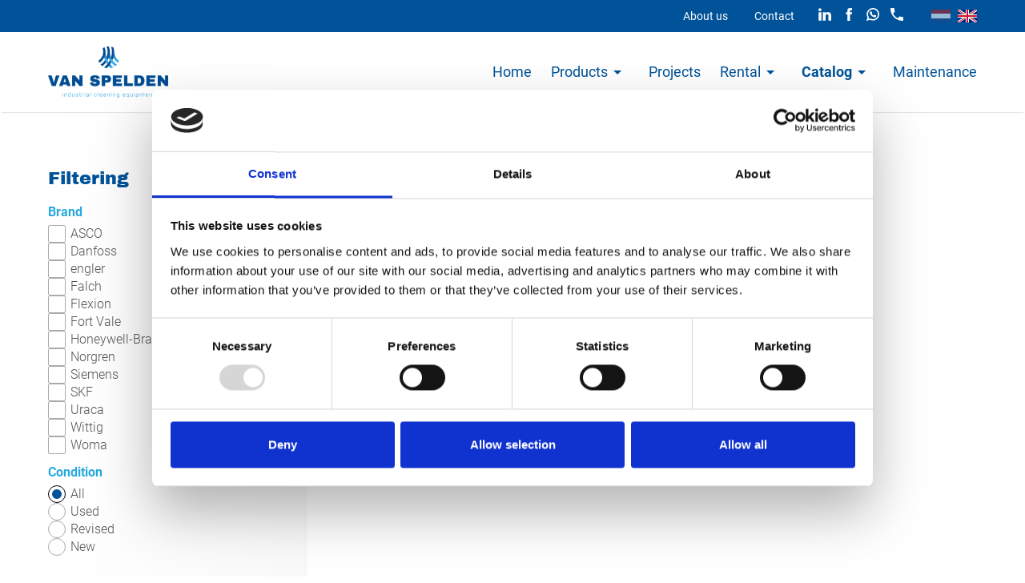

--- FILE ---
content_type: text/html
request_url: https://www.vanspelden.com/en/catalog/spareparts/page-31/
body_size: 16157
content:
<!DOCTYPE html>
<html lang="en" prefix="og: http://ogp.me/ns#">
	<head>
		<!--
        ###################################################################################
        
                   Technische realisatie | DailyCMS | https://www.dailycms.com
        
        ###################################################################################
-->
		<meta charset="utf-8">
		<link href="https://cdn.dailycms.com" rel="preconnect">
		<title>Spareparts | Catalog | Van Spelden</title>
		<link rel="preload" as="style" href="https://cdn.dailycms.com/css/reset-1.3.css" integrity="sha384-W7F1X8tCsjPJT+fVMlaKSZ3GzYt5kP6Fy6Msmmd/znA1Fb/8O0GImEQxDtTuUXTm" crossorigin="anonymous">
		<link rel="preload" as="style" href="https://www.vanspelden.com/css/bd66400007f6430a-fonts.css" integrity="sha384-TWnKZYfhZyLmqR7deDiSOOc/8ugf8NJ1uZHDdamUXzR3hJLQxbFr/1jy7gew2Aki" crossorigin="anonymous">
		<link rel="preload" as="style" href="https://www.vanspelden.com/css/a5c9390be4dfec50-index.css" integrity="sha384-YVY1XEIAjcdiry20qoL43i1Ld1W8fXsUmrcD6a7JsHg+ulkws0+lPgIQpIiNpiiN" crossorigin="anonymous">
		<link rel="preload" as="style" href="https://www.vanspelden.com/css/11a3847a8a2e1590-content-1.4.css" integrity="sha384-AqfIMFDENA8xyZ46BjB+IXvzmyw1kUPdiIASo/8u89QAfZcoZjvunLCCl8kuaMNK" crossorigin="anonymous">
		<link rel="preload" as="style" href="https://www.vanspelden.com/css/878e946c1e372cbb-animate.css" integrity="sha384-nIitQDx6WovzRq1o1+T7mk/zPz00YhnXlT5GIHDPCRQsKqOvBu4BqaO0rK6xU8GT" crossorigin="anonymous">
		<link rel="preload" as="style" href="https://www.vanspelden.com/css/bdb14a5c570bbafa-partnavigation-hvbvr-1.css" integrity="sha384-0fDljhz8GKB/MkinY+o50hYQ+x1AKV+DhLJiob+xVkrbQYw26Pj6lpcq3p1T2Ini" crossorigin="anonymous">
		<link rel="preload" as="style" href="https://cdn.dailycms.com/css/controlcheckboxradio-4.3.css" integrity="sha384-tY5sQRPaQuBpMarvjcWXrnhLfT/YyaB3tAJJK2ZHKr++LkFgsUBRShOC62rYMPIU" crossorigin="anonymous">
		<link rel="preload" as="style" href="https://www.vanspelden.com/css/4841be25f8315bcf-partpagination-1.6.css" integrity="sha384-wRXWEeLA6maXge3gdqtU2/CNGIV+7HQ3B9Fho96tLJy8kdW/khHiT9oRvyMmQ6Z7" crossorigin="anonymous">
		<link rel="preload" as="style" href="https://cdn.dailycms.com/css/partaccordionmenu-5.css" integrity="sha384-6OMMjBVvQb4bQuD6VNR/UzwtnwX1ec5fOIw7qCV69Gg7wZA4DgJfZNXSUmMWfFDN" crossorigin="anonymous">
		<link rel="preload" as="style" href="https://www.vanspelden.com/css/fb8b1afee9bb4dc9-theme.css" integrity="sha384-vGRtnGZwrL1fnNV/ZMYHC1yqSwCVR6ax5SfAAba5YPU3fbiFSKnz5d00/pFCoxG0" crossorigin="anonymous">
		<link rel="preload" as="style" href="https://www.vanspelden.com/css/71a4b698619547ca-override.css" integrity="sha384-NxJJBx/uXqb9uA6SknJmtwTtrpJd1+m5LIKb54cr2vwrAezWSzgI3uirbPhCg/6t" crossorigin="anonymous">
		<link rel="preload" as="style" href="https://www.vanspelden.com/css/bda6b879bbab701d-responsive.css" integrity="sha384-j/Ds3BIlstG/RYhR2EgnVHgus5WdEQ3U4KnWM/QhJLl9ZCR2oQPMsXvKOq/njMLO" crossorigin="anonymous">
		<link rel="preload" as="script" href="https://cdn.dailycms.com/js/dompurify-3.2.7.js" integrity="sha384-qJNkHwhlYywDHfyoEe1np+1lYvX/8x+3gHCKFhSSBMQyCFlvFnn+zXmaebXl21rV" crossorigin="anonymous" nonce="w896oGOBaplhp5bFFnJmPHjhpaL3onAh">
		<link rel="preload" as="script" href="https://cdn.dailycms.com/js/uri-1.19.11.js" integrity="sha384-ru/shdpWzuoRNDd9lnKj/LKJb34Z/Ju451fIs2GeGkM//LMSJnX+hEzZrvHZzg1K" crossorigin="anonymous" nonce="w896oGOBaplhp5bFFnJmPHjhpaL3onAh">
		<link rel="preload" as="script" href="https://cdn.dailycms.com/js/framework-3.0.1.js" integrity="sha384-agx6RuPSwNwZh4dVBA2OgDrwUsGnHyrdmRgw2dCcXAjFbw2KtWMuHQpCs77cHLS4" crossorigin="anonymous" nonce="w896oGOBaplhp5bFFnJmPHjhpaL3onAh">
		<link rel="preload" as="script" href="https://cdn.dailycms.com/js/jquery-3.7.2.js" integrity="sha384-X3D5tPgQ9jkPbKpNkQ9JjMdvbNU4xTtLXmPnyefmG7rRPp8DiOpLMrZ0A1jCQ/zb" crossorigin="anonymous" nonce="w896oGOBaplhp5bFFnJmPHjhpaL3onAh">
		<link rel="preload" as="script" href="https://cdn.dailycms.com/js/partajax-3.17.js" integrity="sha384-7EySy+mhqqPKeMoh+tssdqr9g7xFZQKIP96AlFo0zRZXwBKu642Aiff6svCGJuKI" crossorigin="anonymous" nonce="w896oGOBaplhp5bFFnJmPHjhpaL3onAh">
		<link rel="preload" as="script" href="https://www.vanspelden.com/js/b8dc4203fc19f230-jquerystickyscroll-1.js" integrity="sha384-u1sFvmvInDTH1CtdRFJMXha5Dh+aHW88dhRte0a3hHJTCPovf31NRnFVUwU33r5O" crossorigin="anonymous" nonce="w896oGOBaplhp5bFFnJmPHjhpaL3onAh">
		<link rel="preload" as="script" href="https://cdn.dailycms.com/js/jquerymenu-1.7.10.js" integrity="sha384-DGIOI+GVRIkjntxv0ie2E015EaDOgLeVs+lqafnofqmeAxhhjH/wJI9jb/th+ePZ" crossorigin="anonymous" nonce="w896oGOBaplhp5bFFnJmPHjhpaL3onAh">
		<link rel="preload" as="script" href="https://cdn.dailycms.com/js/partaccordionmenu-5.js" integrity="sha384-1TIEC/OX3GJfTzeie8FEPaSEItUXW6fP6wD7CzzObju74RvQo7lMMsFeu0Wmg+gz" crossorigin="anonymous" nonce="w896oGOBaplhp5bFFnJmPHjhpaL3onAh">
		<script id="cookiebot" src="https://consent.cookiebot.com/uc.js" nonce="w896oGOBaplhp5bFFnJmPHjhpaL3onAh" data-cbid="f11f79b0-f753-46dd-8371-60dacab82245" data-blockingmode="auto"></script>
		<meta name="description" content="Van Spelden was originally a repair oriented company of cleaning equipment such as vacuum and high pressure cleaning systems, and has quickly expanded to includ...">
		<link rel="alternate" hreflang="en" href="https://www.vanspelden.com/en/catalog/spareparts/">
		<link rel="canonical" href="https://www.vanspelden.com/en/catalog/spareparts/page-31/">
		<meta name="viewport" content="width=device-width, initial-scale=1.0">
		<meta property="og:type" content="website">
		<meta property="og:site_name" content="Van Spelden">
		<meta property="og:title" content="Spareparts | Catalog | Van Spelden">
		<meta property="og:description" content="Van Spelden was originally a repair oriented company of cleaning equipment such as vacuum and high pressure cleaning systems, and has quickly expanded to includ...">
		<meta property="og:url" Content="https://www.vanspelden.com/en/catalog/spareparts/page-31/">
		<meta property="og:locale" content="en_GB">
		<meta property="og:image" Content="https://www.vanspelden.com/image/4222-462/630x630/2D40B9kI3cD4XSLMYtPL7HTD4E!smn7rwCx0_r5cjgM-fav.png">
		<meta property="og:image:alt" content="fav">
		<meta property="og:image:width" content="630">
		<meta property="og:image:height" content="630">
		<link rel="icon" sizes="any" href="/favicon.ico">
		<link rel="apple-touch-icon" href="/image/4219-82/180x180/HZjaT7IK62aTG01xMAB7pFN3N5giCwBU1bZRyrLKCEw-fav.png">
		<link rel="icon" type="image/png" sizes="192x192" href="/image/4219-82/192x192/HZjaT7IK62bQpa2mIS8WuSXN9b0QASYEx851TK248ho-fav.png">
		<meta name="msapplication-TileColor" content="#FFFFFF">
		<meta name="msapplication-TileImage" content="/image/4219-82/144x144/HZjaT7IK62bsUAKfMzriwvdWRYefnPEOASCPb8Ze4Q0-fav.png">
		<script type="application/ld+json" nonce="w896oGOBaplhp5bFFnJmPHjhpaL3onAh">[{"@context":"http://schema.org/","@type":"Organization","@id":"https://www.vanspelden.com#Organization","name":"Van Spelden","url":"https://www.vanspelden.com","description":"Van Spelden was originally a repair oriented company of cleaning equipment such as vacuum and high pressure cleaning systems, and has quickly expanded to includ...","logo":"https://www.vanspelden.com/image/4219-82/600x600/HZjaT7IK62bG6mO5eBrP15Z!tHgu1_Xkk1DLRiU2SGM-fav.png","image":"https://www.vanspelden.com/image/4219-82/600x600/HZjaT7IK62bG6mO5eBrP15Z!tHgu1_Xkk1DLRiU2SGM-fav.png","telephone":"+31183509999","email":"info@vanspelden.com","address":{"@type":"PostalAddress","streetAddress":"Ferrandstraat 14","addressLocality":"Werkendam","postalCode":"4251 LL","addressCountry":"NL"},"sameAs":["https://www.facebook.com/721126294900976"],"geo":{"@type":"GeoCoordinates","latitude":51.8013965,"longitude":4.8878665}},{"@context":"http://schema.org/","@type":"Website","url":"https://www.vanspelden.com","name":"Van Spelden","potentialAction":null},{"@context":"http://schema.org/","@type":"BreadcrumbList","itemListElement":[{"@type":"ListItem","position":1,"item":{"@id":"https://www.vanspelden.com/en/catalog/#BreadcrumbList","name":"Catalog"}},{"@type":"ListItem","position":2,"item":{"@id":"https://www.vanspelden.com/en/catalog/spareparts/#BreadcrumbList","name":"Spareparts"}}]}]</script>
		<link href="https://cdn.dailycms.com/css/reset-1.3.css" rel="stylesheet" integrity="sha384-W7F1X8tCsjPJT+fVMlaKSZ3GzYt5kP6Fy6Msmmd/znA1Fb/8O0GImEQxDtTuUXTm" crossorigin="anonymous">
		<link href="https://www.vanspelden.com/css/bd66400007f6430a-fonts.css" rel="stylesheet" integrity="sha384-TWnKZYfhZyLmqR7deDiSOOc/8ugf8NJ1uZHDdamUXzR3hJLQxbFr/1jy7gew2Aki" crossorigin="anonymous">
		<link href="https://www.vanspelden.com/css/a5c9390be4dfec50-index.css" rel="stylesheet" integrity="sha384-YVY1XEIAjcdiry20qoL43i1Ld1W8fXsUmrcD6a7JsHg+ulkws0+lPgIQpIiNpiiN" crossorigin="anonymous">
		<link href="https://www.vanspelden.com/css/11a3847a8a2e1590-content-1.4.css" rel="stylesheet" integrity="sha384-AqfIMFDENA8xyZ46BjB+IXvzmyw1kUPdiIASo/8u89QAfZcoZjvunLCCl8kuaMNK" crossorigin="anonymous">
		<link href="https://www.vanspelden.com/css/878e946c1e372cbb-animate.css" rel="stylesheet" integrity="sha384-nIitQDx6WovzRq1o1+T7mk/zPz00YhnXlT5GIHDPCRQsKqOvBu4BqaO0rK6xU8GT" crossorigin="anonymous">
		<link href="https://www.vanspelden.com/css/bdb14a5c570bbafa-partnavigation-hvbvr-1.css" rel="stylesheet" integrity="sha384-0fDljhz8GKB/MkinY+o50hYQ+x1AKV+DhLJiob+xVkrbQYw26Pj6lpcq3p1T2Ini" crossorigin="anonymous">
		<link href="https://cdn.dailycms.com/css/controlcheckboxradio-4.3.css" rel="stylesheet" integrity="sha384-tY5sQRPaQuBpMarvjcWXrnhLfT/YyaB3tAJJK2ZHKr++LkFgsUBRShOC62rYMPIU" crossorigin="anonymous">
		<link href="https://www.vanspelden.com/css/4841be25f8315bcf-partpagination-1.6.css" rel="stylesheet" integrity="sha384-wRXWEeLA6maXge3gdqtU2/CNGIV+7HQ3B9Fho96tLJy8kdW/khHiT9oRvyMmQ6Z7" crossorigin="anonymous">
		<link href="https://cdn.dailycms.com/css/partaccordionmenu-5.css" rel="stylesheet" integrity="sha384-6OMMjBVvQb4bQuD6VNR/UzwtnwX1ec5fOIw7qCV69Gg7wZA4DgJfZNXSUmMWfFDN" crossorigin="anonymous">
		<link href="https://www.vanspelden.com/css/fb8b1afee9bb4dc9-theme.css" rel="stylesheet" integrity="sha384-vGRtnGZwrL1fnNV/ZMYHC1yqSwCVR6ax5SfAAba5YPU3fbiFSKnz5d00/pFCoxG0" crossorigin="anonymous">
		<link href="https://www.vanspelden.com/css/71a4b698619547ca-override.css" rel="stylesheet" integrity="sha384-NxJJBx/uXqb9uA6SknJmtwTtrpJd1+m5LIKb54cr2vwrAezWSzgI3uirbPhCg/6t" crossorigin="anonymous">
		<link href="https://www.vanspelden.com/css/bda6b879bbab701d-responsive.css" rel="stylesheet" integrity="sha384-j/Ds3BIlstG/RYhR2EgnVHgus5WdEQ3U4KnWM/QhJLl9ZCR2oQPMsXvKOq/njMLO" crossorigin="anonymous">
		<script nonce="w896oGOBaplhp5bFFnJmPHjhpaL3onAh">window.dataLayer = window.dataLayer || [];function gtag(){dataLayer.push(arguments);}if(typeof gtag === "function"){gtag("consent", "default",{ "ad_storage": "denied","ad_user_data": "denied","ad_personalization": "denied","analytics_storage": "denied"});}</script>
		<script src="https://www.googletagmanager.com/gtag/js?id=G-VF4PNMXQMD" nonce="w896oGOBaplhp5bFFnJmPHjhpaL3onAh" async="true"></script>
		<script nonce="w896oGOBaplhp5bFFnJmPHjhpaL3onAh">window.dataLayer = window.dataLayer || [];function gtag(){dataLayer.push(arguments);}if(typeof gtag === "function"){gtag("js", new Date());gtag("config", "G-VF4PNMXQMD");}(function(w,d,s,l,i){w[l]=w[l]||[];w[l].push({'gtm.start':new Date().getTime(),event:'gtm.js'});var f=d.getElementsByTagName(s)[0],j=d.createElement(s),dl=l!='dataLayer'?'&l='+l:'';j.async=true;j.src='https://www.googletagmanager.com/gtm.js?id='+i+dl;f.parentNode.insertBefore(j, f);})(window, document,'script','dataLayer','GTM-KJ79XTS');</script>
	</head>
	<body>
		<noscript>
			<iframe credentialless src="https://www.googletagmanager.com/ns.html?id=GTM-KJ79XTS" height="0" width="0" style="display:none;visibility:hidden"></iframe>
		</noscript>
		<div id="topBar" class="stickyScroll">
			<div id="topHeader">
				<div id="topHeaderContainer">
					<div class="languageContainer">
						<a class="languageItem" href="/nl/" title="Dutch">
							<img src="/images/style/flag-nl.png" alt="Dutch">
						</a>
						<a class="languageItem selected" href="/en/" title="English">
							<img src="/images/style/flag-en.png" alt="English">
						</a>
					</div>
					<div class="socialContainer">
						<a class="socialButton" href="https://www.linkedin.com/company/2350597/" target="_blank" rel="noopener">
							<svg class="partSvg linkedIn" viewBox="0 0 314 300">
								<path d="M314 183.9V300h-67.3V191.7c0-27.2-9.7-45.8-34.1-45.8-18.6 0-29.6 12.5-34.5 24.6-1.8 4.3-2.3 10.4-2.3 16.4V300h-67.3s.9-183.4 0-202.4h67.3v28.7l-.4.7h.4v-.7c9-13.8 24.9-33.4 60.7-33.4 44.3-.1 77.5 28.9 77.5 91zM38.1 0C15.1 0 0 15.1 0 35c0 19.4 14.6 35 37.2 35h.4c23.5 0 38.1-15.5 38.1-35-.4-20-14.6-35-37.6-35zM4 300h67.3V97.5H4V300z"></path>
							</svg>
						</a>
						<a class="socialButton" href="https://www.facebook.com/721126294900976" target="_blank" rel="noopener">
							<svg class="partSvg facebook" viewBox="0 0 10 20">
								<path d="M6.82 6.553V4.83c0-.259.013-.46.037-.6.024-.142.079-.282.164-.42a.67.67 0 0 1 .413-.285c.19-.052.443-.079.758-.079h1.723V0H7.161C5.567 0 4.42.378 3.726 1.135c-.696.756-1.044 1.87-1.044 3.343v2.075H.62V10h2.063v10h4.139V10h2.754l.365-3.447H6.82z"></path>
							</svg>
						</a>
						<a class="socialButton mobileIcon" href="https://api.whatsapp.com/send?phone=31183509999" target="_blank" rel="noopener">
							<svg viewBox="0 0 308 308">
								<path d="M227.904 176.98c-.6-.287-23.054-11.344-27.044-12.78-1.63-.585-3.374-1.156-5.23-1.156-3.032 0-5.58 1.51-7.563 4.48-2.243 3.333-9.033 11.27-11.13 13.64-.275.314-.65.688-.873.688-.2 0-3.676-1.43-4.728-1.888-24.087-10.463-42.37-35.624-44.877-39.867-.36-.61-.374-.887-.377-.887.088-.323.898-1.135 1.316-1.554 1.222-1.21 2.547-2.805 3.83-4.348.606-.73 1.214-1.463 1.81-2.153 1.86-2.164 2.69-3.844 3.65-5.79l.502-1.01c2.344-4.658.342-8.588-.305-9.857-.53-1.062-10.012-23.944-11.02-26.348-2.424-5.8-5.627-8.502-10.078-8.502-.414 0 0 0-1.733.073-2.11.09-13.594 1.602-18.672 4.803C90 87.918 80.89 98.74 80.89 117.773c0 17.128 10.87 33.3 15.537 39.452.116.155.33.47.638.922 17.873 26.102 40.154 45.446 62.74 54.47 21.746 8.685 32.043 9.69 37.897 9.69 2.46 0 4.43-.194 6.167-.365l1.1-.105c7.513-.666 24.02-9.22 27.776-19.655 2.958-8.22 3.738-17.2 1.77-20.458-1.348-2.216-3.67-3.33-6.612-4.743z"></path>
								<path d="M156.734 0C73.318 0 5.454 67.354 5.454 150.143c0 26.777 7.166 52.988 20.74 75.928L.213 302.717c-.484 1.43-.124 3.01.933 4.085.763.78 1.798 1.2 2.855 1.2.405 0 .813-.06 1.21-.188l79.92-25.396C107 294.1 131.72 300.27 156.736 300.27 240.143 300.27 308 232.922 308 150.142 308 67.353 240.143 0 156.734 0zm0 268.994c-23.54 0-46.338-6.797-65.936-19.657-.66-.433-1.424-.655-2.194-.655-.407 0-.815.062-1.212.188l-40.035 12.726 12.924-38.13c.42-1.233.21-2.594-.56-3.646-14.924-20.392-22.813-44.485-22.813-69.677 0-65.543 53.754-118.867 119.826-118.867 66.064 0 119.812 53.324 119.812 118.867 0 65.535-53.746 118.85-119.81 118.85z"></path>
							</svg>
						</a>
						<a class="socialButton mobileIcon" href="tel:+31183509999">
							<svg class="partSvg phone" viewBox="0 0 18 18">
								<path d="M3.62 7.79c1.44 2.83 3.76 5.14 6.59 6.59l2.2-2.2c.27-.27.67-.36 1.02-.24 1.12.37 2.33.57 3.57.57.55 0 1 .45 1 1V17c0 .55-.45 1-1 1C7.61 18 0 10.39 0 1c0-.55.45-1 1-1h3.5c.55 0 1 .45 1 1 0 1.25.2 2.45.57 3.57.11.35.03.74-.25 1.02l-2.2 2.2z"></path>
							</svg>
						</a>
					</div>
					<ul class="partNavigation partNavigation1 partNavigation-hvbvr">
						<li>
							<a href="/en/about-us/">About us</a>
						</li>
						<li>
							<a href="/en/contact/">Contact</a>
						</li>
					</ul>
				</div>
			</div>
			<nav class="basicContainer">
				<a id="logo" href="/en/" title="Home"></a>
				<span class="mobileMenuButton mobileMenuOpen">Menu</span>
				<ul class="partNavigation partNavigation1 partNavigation-hvbvr">
					<li>
						<a href="/en/">Home</a>
					</li>
					<li>
						<a class="sf-with-ul" href="/en/products/">Products</a>
						<ul>
							<li>
								<a href="/en/products/tank-trailers/">Tank trailers</a>
							</li>
							<li>
								<a href="/en/products/vacuum-installations/">Vacuum installations</a>
							</li>
							<li>
								<a class="sf-with-ul" href="/en/products/high-pressure-equipment/">High pressure equipment</a>
								<ul>
									<li>
										<a href="/en/products/high-pressure-equipment/falch/">Falch</a>
									</li>
								</ul>
							</li>
							<li>
								<a class="sf-with-ul" href="/en/products/pump-sets/">Pump sets</a>
								<ul>
									<li>
										<a href="/en/products/pump-sets/rotary-tanker-pump/">Rotary Tanker Pump</a>
									</li>
									<li>
										<a href="/en/products/pump-sets/samson-pumps/">Samson Pumps</a>
									</li>
								</ul>
							</li>
						</ul>
					</li>
					<li>
						<a href="/en/projects/">Projects</a>
					</li>
					<li>
						<a class="sf-with-ul" href="/en/rental/">Rental</a>
						<ul>
							<li>
								<a href="/en/rental/water-jetting-up-to-500-bar-(hot-water)/">Water jetting up to 500 bar (hot water)</a>
							</li>
							<li>
								<a href="/en/rental/water-jetting-up-to-1000-bar/">Water jetting up to 1000 bar</a>
							</li>
							<li>
								<a href="/en/rental/water-jetting-up-to-2500-bar/">Water jetting up to 2500 bar</a>
							</li>
							<li>
								<a href="/en/rental/accessories/">Accessories</a>
							</li>
						</ul>
					</li>
					<li class="selected">
						<a class="sf-with-ul" href="/en/catalog/">Catalog</a>
						<ul>
							<li>
								<a href="/en/catalog/valves/">Valves</a>
							</li>
							<li class="selected">
								<a href="/en/catalog/spareparts/">Spareparts</a>
							</li>
							<li>
								<a href="/en/catalog/accessories/">Accessories</a>
							</li>
							<li>
								<a href="/en/catalog/for-rent/">For rent</a>
							</li>
							<li>
								<a href="/en/catalog/revised-pumps/">Revised pumps</a>
							</li>
							<li>
								<a href="/en/catalog/used-machines/">Used machines</a>
							</li>
						</ul>
					</li>
					<li>
						<a href="/en/maintenance/">Maintenance</a>
					</li>
				</ul>
			</nav>
		</div>
		<div class="stickyScrollGhost"></div>
		<div class="whiteContainer sideMenuContainer">
			<div class="basicContainer">
				<div id="sideMenuContainer">
					<div id="sideMenuLeft" class="catalogus ajaxProductFilters">
						<h2 class="h2">Filtering</h2>
						<span class="filterMobile">Filtering</span>
						<div class="filterListContainer">
							<div class="filterItem">
								<span class="filterHeading">Brand</span>
								<div id="partControlCheckBoxList35652126" class="controlCheckBoxRadio controlCheckBoxRadio4 partControlCheckBoxList partControlCheckBoxList4 multipleControlsConnected vertical">
									<div class="checkBoxRadioItem">
										<input id="checkBox29383233" class="checkBoxASCO" type="checkbox" name="controlCheckboxList35652126">
										<label for="checkBox29383233" data-href="+/merk-asco+/" data-href-invert="+/merk-asco-/">
											<span class="inputReplacer">
												<svg viewBox="0 0 15.488 11.225">
													<path d="M5.288 8.775 13.763.3c.2-.2.438-.3.713-.3.274 0 .512.1.712.3.2.2.3.438.3.712 0 .276-.1.513-.3.713l-9.2 9.2c-.2.2-.433.3-.7.3a.96.96 0 0 1-.7-.3l-4.3-4.3a.93.93 0 0 1-.287-.713A1.02 1.02 0 0 1 .313 5.2c.2-.2.437-.3.713-.3.274 0 .512.1.712.3l3.55 3.575Z"></path>
												</svg>
											</span>
											<span class="inputLabel">
												ASCO
											</span>
										</label>
									</div>
									<div class="checkBoxRadioItem">
										<input id="checkBox52722505" class="checkBoxDanfoss" type="checkbox" name="controlCheckboxList35652126">
										<label for="checkBox52722505" data-href="+/merk-danfoss+/" data-href-invert="+/merk-danfoss-/">
											<span class="inputReplacer">
												<svg viewBox="0 0 15.488 11.225">
													<path d="M5.288 8.775 13.763.3c.2-.2.438-.3.713-.3.274 0 .512.1.712.3.2.2.3.438.3.712 0 .276-.1.513-.3.713l-9.2 9.2c-.2.2-.433.3-.7.3a.96.96 0 0 1-.7-.3l-4.3-4.3a.93.93 0 0 1-.287-.713A1.02 1.02 0 0 1 .313 5.2c.2-.2.437-.3.713-.3.274 0 .512.1.712.3l3.55 3.575Z"></path>
												</svg>
											</span>
											<span class="inputLabel">
												Danfoss
											</span>
										</label>
									</div>
									<div class="checkBoxRadioItem">
										<input id="checkBox60637261" class="checkBoxengler" type="checkbox" name="controlCheckboxList35652126">
										<label for="checkBox60637261" data-href="+/merk-engler+/" data-href-invert="+/merk-engler-/">
											<span class="inputReplacer">
												<svg viewBox="0 0 15.488 11.225">
													<path d="M5.288 8.775 13.763.3c.2-.2.438-.3.713-.3.274 0 .512.1.712.3.2.2.3.438.3.712 0 .276-.1.513-.3.713l-9.2 9.2c-.2.2-.433.3-.7.3a.96.96 0 0 1-.7-.3l-4.3-4.3a.93.93 0 0 1-.287-.713A1.02 1.02 0 0 1 .313 5.2c.2-.2.437-.3.713-.3.274 0 .512.1.712.3l3.55 3.575Z"></path>
												</svg>
											</span>
											<span class="inputLabel">
												engler
											</span>
										</label>
									</div>
									<div class="checkBoxRadioItem">
										<input id="checkBox34641599" class="checkBoxFalch" type="checkbox" name="controlCheckboxList35652126">
										<label for="checkBox34641599" data-href="+/merk-falch+/" data-href-invert="+/merk-falch-/">
											<span class="inputReplacer">
												<svg viewBox="0 0 15.488 11.225">
													<path d="M5.288 8.775 13.763.3c.2-.2.438-.3.713-.3.274 0 .512.1.712.3.2.2.3.438.3.712 0 .276-.1.513-.3.713l-9.2 9.2c-.2.2-.433.3-.7.3a.96.96 0 0 1-.7-.3l-4.3-4.3a.93.93 0 0 1-.287-.713A1.02 1.02 0 0 1 .313 5.2c.2-.2.437-.3.713-.3.274 0 .512.1.712.3l3.55 3.575Z"></path>
												</svg>
											</span>
											<span class="inputLabel">
												Falch
											</span>
										</label>
									</div>
									<div class="checkBoxRadioItem">
										<input id="checkBox7852920" class="checkBoxFlexion" type="checkbox" name="controlCheckboxList35652126">
										<label for="checkBox7852920" data-href="+/merk-flexion+/" data-href-invert="+/merk-flexion-/">
											<span class="inputReplacer">
												<svg viewBox="0 0 15.488 11.225">
													<path d="M5.288 8.775 13.763.3c.2-.2.438-.3.713-.3.274 0 .512.1.712.3.2.2.3.438.3.712 0 .276-.1.513-.3.713l-9.2 9.2c-.2.2-.433.3-.7.3a.96.96 0 0 1-.7-.3l-4.3-4.3a.93.93 0 0 1-.287-.713A1.02 1.02 0 0 1 .313 5.2c.2-.2.437-.3.713-.3.274 0 .512.1.712.3l3.55 3.575Z"></path>
												</svg>
											</span>
											<span class="inputLabel">
												Flexion
											</span>
										</label>
									</div>
									<div class="checkBoxRadioItem">
										<input id="checkBox23489906" class="checkBoxFortVale" type="checkbox" name="controlCheckboxList35652126">
										<label for="checkBox23489906" data-href="+/merk-fort-vale+/" data-href-invert="+/merk-fort-vale-/">
											<span class="inputReplacer">
												<svg viewBox="0 0 15.488 11.225">
													<path d="M5.288 8.775 13.763.3c.2-.2.438-.3.713-.3.274 0 .512.1.712.3.2.2.3.438.3.712 0 .276-.1.513-.3.713l-9.2 9.2c-.2.2-.433.3-.7.3a.96.96 0 0 1-.7-.3l-4.3-4.3a.93.93 0 0 1-.287-.713A1.02 1.02 0 0 1 .313 5.2c.2-.2.437-.3.713-.3.274 0 .512.1.712.3l3.55 3.575Z"></path>
												</svg>
											</span>
											<span class="inputLabel">
												Fort Vale
											</span>
										</label>
									</div>
									<div class="checkBoxRadioItem">
										<input id="checkBox50845736" class="checkBoxHoneywell-Braukmann" type="checkbox" name="controlCheckboxList35652126">
										<label for="checkBox50845736" data-href="+/merk-honeywell-braukmann+/" data-href-invert="+/merk-honeywell-braukmann-/">
											<span class="inputReplacer">
												<svg viewBox="0 0 15.488 11.225">
													<path d="M5.288 8.775 13.763.3c.2-.2.438-.3.713-.3.274 0 .512.1.712.3.2.2.3.438.3.712 0 .276-.1.513-.3.713l-9.2 9.2c-.2.2-.433.3-.7.3a.96.96 0 0 1-.7-.3l-4.3-4.3a.93.93 0 0 1-.287-.713A1.02 1.02 0 0 1 .313 5.2c.2-.2.437-.3.713-.3.274 0 .512.1.712.3l3.55 3.575Z"></path>
												</svg>
											</span>
											<span class="inputLabel">
												Honeywell-Braukmann
											</span>
										</label>
									</div>
									<div class="checkBoxRadioItem">
										<input id="checkBox62629102" class="checkBoxNorgren" type="checkbox" name="controlCheckboxList35652126">
										<label for="checkBox62629102" data-href="+/merk-norgren+/" data-href-invert="+/merk-norgren-/">
											<span class="inputReplacer">
												<svg viewBox="0 0 15.488 11.225">
													<path d="M5.288 8.775 13.763.3c.2-.2.438-.3.713-.3.274 0 .512.1.712.3.2.2.3.438.3.712 0 .276-.1.513-.3.713l-9.2 9.2c-.2.2-.433.3-.7.3a.96.96 0 0 1-.7-.3l-4.3-4.3a.93.93 0 0 1-.287-.713A1.02 1.02 0 0 1 .313 5.2c.2-.2.437-.3.713-.3.274 0 .512.1.712.3l3.55 3.575Z"></path>
												</svg>
											</span>
											<span class="inputLabel">
												Norgren
											</span>
										</label>
									</div>
									<div class="checkBoxRadioItem">
										<input id="checkBox65445234" class="checkBoxSiemens" type="checkbox" name="controlCheckboxList35652126">
										<label for="checkBox65445234" data-href="+/merk-siemens+/" data-href-invert="+/merk-siemens-/">
											<span class="inputReplacer">
												<svg viewBox="0 0 15.488 11.225">
													<path d="M5.288 8.775 13.763.3c.2-.2.438-.3.713-.3.274 0 .512.1.712.3.2.2.3.438.3.712 0 .276-.1.513-.3.713l-9.2 9.2c-.2.2-.433.3-.7.3a.96.96 0 0 1-.7-.3l-4.3-4.3a.93.93 0 0 1-.287-.713A1.02 1.02 0 0 1 .313 5.2c.2-.2.437-.3.713-.3.274 0 .512.1.712.3l3.55 3.575Z"></path>
												</svg>
											</span>
											<span class="inputLabel">
												Siemens
											</span>
										</label>
									</div>
									<div class="checkBoxRadioItem">
										<input id="checkBox62736562" class="checkBoxSKF" type="checkbox" name="controlCheckboxList35652126">
										<label for="checkBox62736562" data-href="+/merk-skf+/" data-href-invert="+/merk-skf-/">
											<span class="inputReplacer">
												<svg viewBox="0 0 15.488 11.225">
													<path d="M5.288 8.775 13.763.3c.2-.2.438-.3.713-.3.274 0 .512.1.712.3.2.2.3.438.3.712 0 .276-.1.513-.3.713l-9.2 9.2c-.2.2-.433.3-.7.3a.96.96 0 0 1-.7-.3l-4.3-4.3a.93.93 0 0 1-.287-.713A1.02 1.02 0 0 1 .313 5.2c.2-.2.437-.3.713-.3.274 0 .512.1.712.3l3.55 3.575Z"></path>
												</svg>
											</span>
											<span class="inputLabel">
												SKF
											</span>
										</label>
									</div>
									<div class="checkBoxRadioItem">
										<input id="checkBox28962461" class="checkBoxUraca" type="checkbox" name="controlCheckboxList35652126">
										<label for="checkBox28962461" data-href="+/merk-uraca+/" data-href-invert="+/merk-uraca-/">
											<span class="inputReplacer">
												<svg viewBox="0 0 15.488 11.225">
													<path d="M5.288 8.775 13.763.3c.2-.2.438-.3.713-.3.274 0 .512.1.712.3.2.2.3.438.3.712 0 .276-.1.513-.3.713l-9.2 9.2c-.2.2-.433.3-.7.3a.96.96 0 0 1-.7-.3l-4.3-4.3a.93.93 0 0 1-.287-.713A1.02 1.02 0 0 1 .313 5.2c.2-.2.437-.3.713-.3.274 0 .512.1.712.3l3.55 3.575Z"></path>
												</svg>
											</span>
											<span class="inputLabel">
												Uraca
											</span>
										</label>
									</div>
									<div class="checkBoxRadioItem">
										<input id="checkBox67020204" class="checkBoxWittig" type="checkbox" name="controlCheckboxList35652126">
										<label for="checkBox67020204" data-href="+/merk-wittig+/" data-href-invert="+/merk-wittig-/">
											<span class="inputReplacer">
												<svg viewBox="0 0 15.488 11.225">
													<path d="M5.288 8.775 13.763.3c.2-.2.438-.3.713-.3.274 0 .512.1.712.3.2.2.3.438.3.712 0 .276-.1.513-.3.713l-9.2 9.2c-.2.2-.433.3-.7.3a.96.96 0 0 1-.7-.3l-4.3-4.3a.93.93 0 0 1-.287-.713A1.02 1.02 0 0 1 .313 5.2c.2-.2.437-.3.713-.3.274 0 .512.1.712.3l3.55 3.575Z"></path>
												</svg>
											</span>
											<span class="inputLabel">
												Wittig
											</span>
										</label>
									</div>
									<div class="checkBoxRadioItem">
										<input id="checkBox41840799" class="checkBoxWoma" type="checkbox" name="controlCheckboxList35652126">
										<label for="checkBox41840799" data-href="+/merk-woma+/" data-href-invert="+/merk-woma-/">
											<span class="inputReplacer">
												<svg viewBox="0 0 15.488 11.225">
													<path d="M5.288 8.775 13.763.3c.2-.2.438-.3.713-.3.274 0 .512.1.712.3.2.2.3.438.3.712 0 .276-.1.513-.3.713l-9.2 9.2c-.2.2-.433.3-.7.3a.96.96 0 0 1-.7-.3l-4.3-4.3a.93.93 0 0 1-.287-.713A1.02 1.02 0 0 1 .313 5.2c.2-.2.437-.3.713-.3.274 0 .512.1.712.3l3.55 3.575Z"></path>
												</svg>
											</span>
											<span class="inputLabel">
												Woma
											</span>
										</label>
									</div>
								</div>
							</div>
							<div class="filterItem">
								<span class="filterHeading">Condition</span>
								<div id="partControlRadio58968990" class="controlCheckBoxRadio controlCheckBoxRadio4 partControlRadio partControlRadio4 multipleControlsConnected vertical">
									<div class="checkBoxRadioItem">
										<input id="radio28946216" type="radio" name="controlRadio58968990" checked data-href="+/conditie-null/">
										<label for="radio28946216">
											<span class="inputReplacer"></span>
											<span class="inputLabel">
												All
											</span>
										</label>
									</div>
									<div class="checkBoxRadioItem">
										<input id="radio62390383" class="radiogebruikt" type="radio" name="controlRadio58968990" value="gebruikt" data-href="+/conditie-gebruikt/">
										<label for="radio62390383">
											<span class="inputReplacer"></span>
											<span class="inputLabel">
												Used
											</span>
										</label>
									</div>
									<div class="checkBoxRadioItem">
										<input id="radio64519223" class="radiogereviseerd" type="radio" name="controlRadio58968990" value="gereviseerd" data-href="+/conditie-gereviseerd/">
										<label for="radio64519223">
											<span class="inputReplacer"></span>
											<span class="inputLabel">
												Revised
											</span>
										</label>
									</div>
									<div class="checkBoxRadioItem">
										<input id="radio150041" class="radionieuw" type="radio" name="controlRadio58968990" value="nieuw" data-href="+/conditie-nieuw/">
										<label for="radio150041">
											<span class="inputReplacer"></span>
											<span class="inputLabel">
												New
											</span>
										</label>
									</div>
								</div>
							</div>
						</div>
					</div>
					<div id="sideMenuContent" class="ajaxProductList">
						<h1 class="h1">Catalog</h1>
						<nav id="partPaginationNone" class="partPagination partPagination1">
							<ul>
								<li class="previous">
									<a href="/en/catalog/spareparts/page-17/" data-value="17" rel="prev" aria-label="previousPage">
										<svg class="partSvg arrowLeft" viewBox="0 0 5 10">
											<path d="M5 0L0 5l5 5z"></path>
										</svg>
									</a>
								</li>
								<li>
									<a href="/en/catalog/spareparts/" data-value="1">1</a>
								</li>
								<li class="ellipses">
									<span></span>
								</li>
								<li>
									<a href="/en/catalog/spareparts/page-13/" data-value="13">13</a>
								</li>
								<li>
									<a href="/en/catalog/spareparts/page-14/" data-value="14">14</a>
								</li>
								<li>
									<a href="/en/catalog/spareparts/page-15/" data-value="15">15</a>
								</li>
								<li class="beforebefore-selected">
									<a href="/en/catalog/spareparts/page-16/" data-value="16">16</a>
								</li>
								<li class="before-selected">
									<a href="/en/catalog/spareparts/page-17/" data-value="17">17</a>
								</li>
								<li class="selected">
									<a href="/en/catalog/spareparts/page-18/" data-value="18">18</a>
								</li>
							</ul>
						</nav>
					</div>
				</div>
			</div>
		</div>
		<footer>
			<div class="basicContainer">
				<a class="contactItem" href="mailto:info@vanspelden.com">
					<svg class="partSvg envelope" viewBox="0 0 300 240">
						<path d="M270 0H30C13.5 0 .15 13.5.15 30L0 210c0 16.5 13.5 30 30 30h240c16.5 0 30-13.5 30-30V30c0-16.5-13.5-30-30-30zm0 60l-120 75L30 60V30l120 75 120-75v30z"></path>
					</svg>
				</a>
				<a class="contactItem contactItemTel" href="tel:+31183509999">
					+31 183 50 99 99					<svg class="partSvg phone" viewBox="0 0 18 18">
						<path d="M3.62 7.79c1.44 2.83 3.76 5.14 6.59 6.59l2.2-2.2c.27-.27.67-.36 1.02-.24 1.12.37 2.33.57 3.57.57.55 0 1 .45 1 1V17c0 .55-.45 1-1 1C7.61 18 0 10.39 0 1c0-.55.45-1 1-1h3.5c.55 0 1 .45 1 1 0 1.25.2 2.45.57 3.57.11.35.03.74-.25 1.02l-2.2 2.2z"></path>
					</svg>
				</a>
				<a class="contactItem contactItemTel" href="https://api.whatsapp.com/send?phone=31183509999" target="_blank" rel="noopener">
					+31 183 50 99 99					<svg class="partSvg whatsAppAlt" viewBox="0 0 399 400">
						<path d="M290.242 239.702c-4.952-2.478-29.302-14.458-33.842-16.113-4.539-1.653-7.84-2.478-11.142 2.479-3.302 4.957-12.794 16.114-15.683 19.42-2.888 3.304-5.777 3.72-10.73 1.239-4.952-2.479-20.91-7.708-39.827-24.582-14.723-13.133-24.663-29.35-27.551-34.309-2.89-4.958-.31-7.638 2.17-10.108 2.229-2.22 4.954-5.785 7.43-8.677 2.476-2.89 3.301-4.958 4.952-8.262 1.65-3.306.826-6.197-.413-8.676-1.238-2.478-11.143-26.857-15.27-36.775-4.02-9.656-8.103-8.348-11.143-8.5-2.885-.144-6.19-.175-9.492-.175-3.301 0-8.667 1.24-13.207 6.197-4.54 4.958-17.334 16.94-17.334 41.317 0 24.378 17.746 47.927 20.223 51.233 2.477 3.306 34.922 53.33 84.606 74.782 11.815 5.104 21.04 8.15 28.233 10.433 11.864 3.77 22.66 3.238 31.194 1.962 9.516-1.42 29.302-11.98 33.43-23.548 4.126-11.57 4.126-21.486 2.888-23.552-1.238-2.066-4.54-3.305-9.492-5.785m-90.366 123.386h-.066c-29.563-.011-58.557-7.954-83.851-22.964l-6.016-3.57L47.59 352.91l16.642-60.793-3.917-6.234c-16.49-26.229-25.201-56.545-25.188-87.674.036-90.833 73.941-164.732 164.814-164.732 44.003.015 85.367 17.173 116.472 48.314 31.104 31.14 48.224 72.531 48.207 116.55-.037 90.841-73.942 164.747-164.745 164.747m140.21-304.959C302.666 20.663 252.899.022 199.875 0 90.623 0 1.705 88.913 1.662 198.197c-.015 34.935 9.112 69.033 26.458 99.093L0 399.999l105.075-27.562c28.95 15.791 61.547 24.115 94.72 24.125h.082c109.24 0 198.165-88.92 198.21-198.207.02-52.962-20.578-102.761-58-140.226"></path>
					</svg>
				</a>
				<ul>
					<li>Ferrandstraat 14, 4251 LL Werkendam</li>
				</ul>
				<div class="socialContainer">
					<a href="https://www.linkedin.com/company/2350597/" target="_blank" rel="noopener">
						<svg class="partSvg linkedIn" viewBox="0 0 314 300">
							<path d="M314 183.9V300h-67.3V191.7c0-27.2-9.7-45.8-34.1-45.8-18.6 0-29.6 12.5-34.5 24.6-1.8 4.3-2.3 10.4-2.3 16.4V300h-67.3s.9-183.4 0-202.4h67.3v28.7l-.4.7h.4v-.7c9-13.8 24.9-33.4 60.7-33.4 44.3-.1 77.5 28.9 77.5 91zM38.1 0C15.1 0 0 15.1 0 35c0 19.4 14.6 35 37.2 35h.4c23.5 0 38.1-15.5 38.1-35-.4-20-14.6-35-37.6-35zM4 300h67.3V97.5H4V300z"></path>
						</svg>
					</a>
					<a href="https://www.facebook.com/721126294900976" target="_blank" rel="noopener">
						<svg class="partSvg facebook" viewBox="0 0 10 20">
							<path d="M6.82 6.553V4.83c0-.259.013-.46.037-.6.024-.142.079-.282.164-.42a.67.67 0 0 1 .413-.285c.19-.052.443-.079.758-.079h1.723V0H7.161C5.567 0 4.42.378 3.726 1.135c-.696.756-1.044 1.87-1.044 3.343v2.075H.62V10h2.063v10h4.139V10h2.754l.365-3.447H6.82z"></path>
						</svg>
					</a>
				</div>
			</div>
		</footer>
		<div id="mobileMenuOverlay"></div>
		<div id="mobileMenuContainer">
			<span class="mobileMenuButton mobileMenuClose">Close</span>
			<div id="partAccordionMenuNavigation40430418" class="partAccordionMenuNavigation">
				<ul class="accordionList">
					<li>
						<a href="/en/">Home</a>
					</li>
					<li>
						<span class="accordionMenuDropdown">
							<a href="/en/products/">Products</a>
							<span class="buttonTrigger">
								<svg class="partSvg keyboardArrowDown" viewBox="0 0 12 8">
									<path d="M1.41 0.59L6 5.17 10.59 0.59 12 2 6 8 0 2z"></path>
								</svg>
							</span>
						</span>
						<ul class="accordionList">
							<li>
								<a href="/en/products/tank-trailers/">Tank trailers</a>
							</li>
							<li>
								<a href="/en/products/vacuum-installations/">Vacuum installations</a>
							</li>
							<li>
								<a href="/en/products/high-pressure-equipment/">High pressure equipment</a>
							</li>
							<li>
								<a href="/en/products/pump-sets/">Pump sets</a>
							</li>
						</ul>
					</li>
					<li>
						<a href="/en/projects/">Projects</a>
					</li>
					<li>
						<span class="accordionMenuDropdown">
							<a href="/en/rental/">Rental</a>
							<span class="buttonTrigger">
								<svg class="partSvg keyboardArrowDown" viewBox="0 0 12 8">
									<path d="M1.41 0.59L6 5.17 10.59 0.59 12 2 6 8 0 2z"></path>
								</svg>
							</span>
						</span>
						<ul class="accordionList">
							<li>
								<a href="/en/rental/water-jetting-up-to-500-bar-(hot-water)/">Water jetting up to 500 bar (hot water)</a>
							</li>
							<li>
								<a href="/en/rental/water-jetting-up-to-1000-bar/">Water jetting up to 1000 bar</a>
							</li>
							<li>
								<a href="/en/rental/water-jetting-up-to-2500-bar/">Water jetting up to 2500 bar</a>
							</li>
							<li>
								<a href="/en/rental/accessories/">Accessories</a>
							</li>
						</ul>
					</li>
					<li class="active selected">
						<span class="accordionMenuDropdown">
							<a href="/en/catalog/">Catalog</a>
							<span class="buttonTrigger">
								<svg class="partSvg keyboardArrowDown" viewBox="0 0 12 8">
									<path d="M1.41 0.59L6 5.17 10.59 0.59 12 2 6 8 0 2z"></path>
								</svg>
							</span>
						</span>
						<ul class="accordionList">
							<li>
								<a href="/en/catalog/valves/">Valves</a>
							</li>
							<li class="active selected">
								<a href="/en/catalog/spareparts/">Spareparts</a>
							</li>
							<li>
								<a href="/en/catalog/accessories/">Accessories</a>
							</li>
							<li>
								<a href="/en/catalog/for-rent/">For rent</a>
							</li>
							<li>
								<a href="/en/catalog/revised-pumps/">Revised pumps</a>
							</li>
							<li>
								<a href="/en/catalog/used-machines/">Used machines</a>
							</li>
						</ul>
					</li>
					<li>
						<a href="/en/maintenance/">Maintenance</a>
					</li>
					<li>
						<a href="/en/about-us/">About us</a>
					</li>
					<li>
						<a href="/en/contact/">Contact</a>
					</li>
				</ul>
			</div>
		</div>
		<script src="https://cdn.dailycms.com/js/dompurify-3.2.7.js" integrity="sha384-qJNkHwhlYywDHfyoEe1np+1lYvX/8x+3gHCKFhSSBMQyCFlvFnn+zXmaebXl21rV" crossorigin="anonymous" data-cookieconsent="ignore" nonce="w896oGOBaplhp5bFFnJmPHjhpaL3onAh"></script>
		<script src="https://cdn.dailycms.com/js/uri-1.19.11.js" integrity="sha384-ru/shdpWzuoRNDd9lnKj/LKJb34Z/Ju451fIs2GeGkM//LMSJnX+hEzZrvHZzg1K" crossorigin="anonymous" data-cookieconsent="ignore" nonce="w896oGOBaplhp5bFFnJmPHjhpaL3onAh"></script>
		<script src="https://cdn.dailycms.com/js/framework-3.0.1.js" integrity="sha384-agx6RuPSwNwZh4dVBA2OgDrwUsGnHyrdmRgw2dCcXAjFbw2KtWMuHQpCs77cHLS4" crossorigin="anonymous" data-cookieconsent="ignore" nonce="w896oGOBaplhp5bFFnJmPHjhpaL3onAh"></script>
		<script src="https://cdn.dailycms.com/js/jquery-3.7.2.js" integrity="sha384-X3D5tPgQ9jkPbKpNkQ9JjMdvbNU4xTtLXmPnyefmG7rRPp8DiOpLMrZ0A1jCQ/zb" crossorigin="anonymous" data-cookieconsent="ignore" nonce="w896oGOBaplhp5bFFnJmPHjhpaL3onAh"></script>
		<script src="https://cdn.dailycms.com/js/partajax-3.17.js" integrity="sha384-7EySy+mhqqPKeMoh+tssdqr9g7xFZQKIP96AlFo0zRZXwBKu642Aiff6svCGJuKI" crossorigin="anonymous" data-cookieconsent="ignore" nonce="w896oGOBaplhp5bFFnJmPHjhpaL3onAh"></script>
		<script src="https://www.vanspelden.com/js/b8dc4203fc19f230-jquerystickyscroll-1.js" integrity="sha384-u1sFvmvInDTH1CtdRFJMXha5Dh+aHW88dhRte0a3hHJTCPovf31NRnFVUwU33r5O" crossorigin="anonymous" nonce="w896oGOBaplhp5bFFnJmPHjhpaL3onAh"></script>
		<script src="https://cdn.dailycms.com/js/jquerymenu-1.7.10.js" integrity="sha384-DGIOI+GVRIkjntxv0ie2E015EaDOgLeVs+lqafnofqmeAxhhjH/wJI9jb/th+ePZ" crossorigin="anonymous" data-cookieconsent="ignore" nonce="w896oGOBaplhp5bFFnJmPHjhpaL3onAh"></script>
		<script src="https://cdn.dailycms.com/js/partaccordionmenu-5.js" integrity="sha384-1TIEC/OX3GJfTzeie8FEPaSEItUXW6fP6wD7CzzObju74RvQo7lMMsFeu0Wmg+gz" crossorigin="anonymous" data-cookieconsent="ignore" nonce="w896oGOBaplhp5bFFnJmPHjhpaL3onAh"></script>
		<script nonce="w896oGOBaplhp5bFFnJmPHjhpaL3onAh">function AjaxOnSucces46358969(jsonData){if(typeof event === 'undefined'){var event = null};var jsonDataForExecute = {elementSource:null,url:AjaxMutateUrlV3(this,'bTUeR86Nl1JNwZzVo2KcSuR78mxBqESN',false,false,null,event)};AjaxExecuteV3(jsonDataForExecute,$('.ajaxProductFilters'),'innerhtml',null,null,null,false,null,'AjaxOnLoadAjaxProductListFilters');if (jsonData['elementSource'] != null) {
    var current = jsonData['elementSource'].attr('data-href');
    var inverted = jsonData['elementSource'].attr('data-href-invert');

    if (current && inverted) {
        jsonData['elementSource'].attr('data-href', inverted);
        jsonData['elementSource'].attr('data-href-invert', current);
    }
};;};function AjaxAfter46358969(jsonData){$('.multipleControlsConnected').removeClass('loading');;};function AjaxBefore46358969(event,jsonData){$('.multipleControlsConnected').addClass('loading');;};function AjaxOnSucces42761876(jsonData){if(typeof event === 'undefined'){var event = null};var jsonDataForExecute = {elementSource:null,url:AjaxMutateUrlV3(this,'bTUeR86Nl1JNwZzVo2KcSuR78mxBqESN',false,false,null,event)};AjaxExecuteV3(jsonDataForExecute,$('.ajaxProductFilters'),'innerhtml',null,null,null,false,null,'AjaxOnLoadAjaxProductListFilters');;};function AjaxAfter42761876(jsonData){$('.multipleControlsConnected').removeClass('loading');;};function AjaxBefore42761876(event,jsonData){$('.multipleControlsConnected').addClass('loading');;};</script>
		<script nonce="w896oGOBaplhp5bFFnJmPHjhpaL3onAh">document.addEventListener("DOMContentLoaded", function() {
    window.urlStructure = {"segments":["en","catalog","spareparts"],"segmentVariables":["conditie","merk"],"queryVariables":[],"searchName":"search","paginationName":"page","paginationInQuery":false};globalVariables_UrlMutationSegmentSequence = ['conditie','merk','page'];
    document.removeEventListener("DOMContentLoaded", arguments.callee, false);
}, false);</script>
		<script nonce="w896oGOBaplhp5bFFnJmPHjhpaL3onAh">document.addEventListener("DOMContentLoaded", function() {
    gtag("event","dailycms_view_page",{  "event": "dailycms_view_page",  "page_guid": "a2595c76-8215-463c-ab69-9ebb3312eaad",  "send_to": "G-VF4PNMXQMD"});$('ul.partNavigation.partNavigation1.partNavigation-hvbvr').superfish({});$('.filterMobile').click(function(){$('.filterListContainer, .filterMobile').toggleClass('active');});$('#partControlCheckBoxList35652126 label').on('click', function(event){if(typeof event === 'undefined'){var event = null};var jsonDataForExecute = {elementSource:$(this),url:AjaxMutateUrlV3(this,'bTUeR86Nl1L1Kv-eTf6Ou_yOf_Dx-cF4',false,false,null,event)}; window['AjaxBefore46358969'](event,jsonDataForExecute);AjaxExecuteV3(jsonDataForExecute,$('.ajaxProductList'),'innerhtml','AjaxOnSucces46358969',null,'AjaxAfter46358969',true,null,'AjaxOnLoadAjaxProductListProducts');});$('#partControlRadio58968990 input[type=radio]').on('change', function() {if(typeof event === 'undefined'){var event = null};var jsonDataForExecute = {elementSource:null,url:AjaxMutateUrlV3(this,'bTUeR86Nl1L1Kv-eTf6Ou_yOf_Dx-cF4',false,false,null,event)}; window['AjaxBefore42761876'](event,jsonDataForExecute);AjaxExecuteV3(jsonDataForExecute,$('.ajaxProductList'),'innerhtml','AjaxOnSucces42761876',null,'AjaxAfter42761876',true,null,'AjaxOnLoadAjaxProductListProducts');});$(document).ready(function(){$( '.mobileMenuButton, #mobileMenuOverlay').on('click', function() {$('#mobileMenuContainer, #mobileMenuOverlay').toggleClass('mobileMenuContainerActive'); }); });$('#partAccordionMenuNavigation40430418').partAccordionMenu({ });
    document.removeEventListener("DOMContentLoaded", arguments.callee, false);
}, false);</script>
	</body>
</html>


--- FILE ---
content_type: text/css
request_url: https://www.vanspelden.com/css/a5c9390be4dfec50-index.css
body_size: 3773
content:
html{height:calc(100vh - env(safe-area-inset-bottom))}body{color:#444;font-size:16px;font-weight:300;font-family:Roboto,sans-serif;-webkit-font-smoothing:antialiased;-moz-osx-font-smoothing:grayscale}h1,h2,h3,h4,.h1,.h2,.h3,.h4,.imageVerticalFixTitle{word-wrap:break-word;line-height:1.3em;margin-bottom:15px;font-weight:700;font-family:Archivo Black}h1,.h1,.imageVerticalFixTitle{font-size:275%;font-weight:400;color:#005399}h2,.h2{font-size:140%;font-weight:400;color:#005399;margin-bottom:5px}h3,.h3{font-size:112.5%;font-weight:700;margin-bottom:5px;margin-top:30px}h4,.h4{font-size:20px;font-weight:400}#usp h2{color:#27aae1}h2 a:link,h2 a:visited,h2 a:active{color:#005399;text-decoration:none}strong{font-weight:700;font-style:inherit}em{font-style:italic;font-weight:inherit}sup,sub{vertical-align:baseline;position:relative;font-size:75%;line-height:0}sup{top:-.5em;vertical-align:sub}sub{bottom:-.25em;vertical-align:sub}.partClearBoth{height:1px;clear:both}.ctaButton{display:inline-block;color:#fff;font-weight:700;padding:9px 14px;transition:.3s;font-size:18px;border:3px solid #d6d525;background-color:#d6d525}.ctaButton:link,.ctaButton:visited,.ctaButton:active{text-decoration:none}.ctaButton:hover{color:#d6d525;background:#fff}.basicContainer{max-width:1200px;margin:0 auto;padding:0 20px;text-align:center;min-width:320px;position:relative}.basicContainer .partContentText{max-width:700px;margin:0 auto}.basicContainerSmall{max-width:740px;text-align:left}.basicContainerSmall .ctaButton{margin-right:10px}.basicContainerSmall .partContentFileImageGallery.single{float:left;width:100px;margin-right:30px;margin-top:0;margin-bottom:0}.basicContainerSmall .partContentFileImageGallery.single .imagePlaceholder{padding-bottom:80px!important}.basicContainerSmall .partContentFileImageGallery figure .imagePlaceholderContainer img{object-fit:contain}#topHeader{height:40px;background:#005399}#topHeaderContainer{max-width:1200px;margin:0 auto;padding:0 20px;text-align:center;min-width:320px;position:relative;height:40px}#topHeaderContainer .partNavigation-hvbvr{font-size:87.5%;height:40px}#topHeaderContainer .partNavigation-hvbvr li{margin-left:30px}#topHeaderContainer .partNavigation-hvbvr li a{color:#fff;line-height:40px;padding:0}#topHeaderContainer .partNavigation-hvbvr li a:hover{color:#27aae1}#topHeaderContainer .socialContainer{top:0px;transform:none;margin-top:10px}#topBar{background-color:#fff}#topBar[canvas]{z-index:2}.stickyScrollGhost{height:140px}.stickyScroll{height:140px;background:#fff;width:100%;position:fixed;top:0px;left:0;box-shadow:0 2px 2px -2px rgba(0,0,0,.3);z-index:998}#topBar .basicContainer{height:100px;display:flex;align-items:center}#logo{align-self:flex-start;margin-top:-40px;height:calc(100% + 40px);width:250px;background:#fff url(/images/style/logo.png) no-repeat center;background-size:calc(100% - 20px);margin-right:auto}.stickyScroll.off-canvas{top:-120px}.stickyScroll.fixed{top:0}.mobileMenuOpen{display:none;border:solid 2px #005399;background:url(/images/style/icon-bars.svg) no-repeat left 10px center;color:#005399;background-size:22px 14px;padding:9px 9px 9px 42px;position:relative}.mobileMenuClose{display:block;color:#fff;height:80px;line-height:80px;padding:0 20px 0 54px;background:#005399 url(/images/style/icon-cross.svg) no-repeat left 25px center;background-size:12px 12px;box-shadow:0 2px 2px -2px rgba(0,0,0,.3)}.mobileMenuOpen,.mobileMenuClose{font-weight:600;font-size:112.5%;cursor:pointer}#mobileMenuContainer{position:fixed;overflow-x:hidden;background-color:#fff;z-index:1000;top:0;left:0;margin-left:-30%;padding:0;width:30%;height:100%;transition:.5s}#mobileMenuContainer.mobileMenuContainerActive{margin-left:0;transition:.5s;min-width:320px}#mobileMenuOverlay{transition:.2s;background-color:rgba(0,0,0,0);position:fixed;top:0;left:0;height:100%;width:100%;z-index:999;visibility:hidden;opacity:0}#mobileMenuOverlay.mobileMenuContainerActive{background-color:rgba(0,0,0,.8);visibility:visible;opacity:1}@media (max-width: 600px){#mobileMenuContainer.mobileMenuContainerActive{width:100%;margin-left:0%}#mobileMenuContainer{margin-left:-100%}}#topBar .socialContainer{text-align:right;float:right;margin-left:20px}.socialContainer{margin-top:2px}.socialContainer a{display:inline-block;margin-left:10px}#topBar a svg{height:16px;width:16px;display:block;transition:.3s}.languageContainer{text-align:right;float:right;margin-left:30px;margin-top:12px}.languageContainer a{display:inline-block;margin-left:5px}.languageContainer a img{width:24px;display:block;transition:.3s;border:solid 0px #1783c7;opacity:.6}.languageContainer a.selected img,.languageContainer a:hover img{opacity:1}.imageVerticalFixContainer{display:block;width:100%;height:100%;position:absolute;left:0;bottom:0;background-image:linear-gradient(transparent,rgba(0,0,0,.5));text-align:center}.imageVerticalFix{display:block;position:relative;top:50%;transform:translateY(-50%)}.imageVerticalFixTitle{display:block;max-width:1200px;padding:0 20px;margin:0 auto;color:#fff;text-shadow:2px 2px 3px rgba(0,0,0,.5);font-size:350%}.partSlickSlider .imageVerticalFixTitle{max-width:860px;padding:0 60px 30px}.parallaxContainer{background-repeat:no-repeat;position:relative;background-attachment:fixed}.parallaxContainer .imageVerticalFixTitle{padding-bottom:30px}.parallaxContainerTop{background-position:center 120px;background-size:100% auto;padding-top:27.7%}.parallaxContainerMiddle{background-position:center center;background-size:cover;padding-top:34.72%}.whiteContainer,.greyContainer,.colorContainer,footer{padding:60px 0 30px}.whiteContainer{background-color:#fff}.greyContainer{background-color:#f0f0f0}.colorContainer h1,.colorContainer .partContentText{color:#fff}.colorContainer .partContentText a{color:#fff;text-decoration:underline}.columnContainer{padding-top:30px;display:flex;flex-direction:row;flex-wrap:wrap;justify-content:space-between}.columnItem{display:flex;flex-direction:column;flex-wrap:nowrap;align-items:center;margin-bottom:30px;position:relative;overflow:hidden}.oneSecondColumn{width:48.7%;background-color:#fff}.oneThirthColumn{width:30.7%;background-color:#fff}.oneFourthColumn{width:23.1%;background-color:#fff}.columnContainer .partContentFileImageGallery.single{width:100%;margin-bottom:30px}.columnTextContainer{padding-left:20px;padding-right:20px;width:100%}.columnContainer .partContentText p{max-height:84px;display:-webkit-box;-webkit-line-clamp:3;-webkit-box-orient:vertical;overflow:hidden}.columnContainer .oneSecondColumn .partContentText p{max-height:58px;display:-webkit-box;-webkit-line-clamp:2;-webkit-box-orient:vertical;overflow:hidden}.columnContainer .ctaButton,.teamLinkContainer{margin:auto auto 30px}#diensten .oneSecondColumn{width:47.4%}#diensten .columnContainer{justify-content:flex-start}#diensten .columnContainer .columnItem{margin:9px}#usp{background:#f5f5f5}#usp .partContentFileImageGallery.single{max-width:60px;height:60px;margin-left:auto;margin-right:auto}#usp .partContentFileImageGallery.single img{position:relative;top:50%;transform:translateY(-50%);max-height:60px;width:auto;margin:0 auto}#usp .columnContainer .partContentText p{margin-bottom:0;display:block;max-height:500px}#usp h1{margin-bottom:30px}#usp .oneFourthColumn{background:none}.newsDate{margin-bottom:30px;font-size:87.5%;padding-left:21px;display:inline-block;color:#26a9e0;background:url(/images/style/icon-calendar.svg) left center no-repeat;background-size:14px 14px}#overons .partContentFileImageGallery.single{margin:30px auto}#overons .partContentFileImageGallery.single img{border-radius:50%}#overons .columnContainer .partContentText p{display:block;overflow:visible;max-height:500px}.teamLinkContainer{padding-left:8px;padding-right:8px;width:100%;display:flex;flex-direction:row;flex-wrap:nowrap;justify-content:center}.teamLinkContainer>a{text-decoration:none;margin:0 10px 7px;min-width:10px;max-width:22px}.teamLinkContainer .svgIcon{height:16px}#referenties .oneSecondColumn{text-align:left}#referenties .oneSecondColumn .partContentText{padding-left:70px;width:100%}#referenties .oneSecondColumn .partContentText:before{position:absolute;left:-5px;top:-5px;content:"\201d";font-size:100px;font-family:Trebuchet MS}#referenties .oneSecondColumn .partContentText p{display:block;overflow:visible;max-height:500px}#logos{padding:60px 0}footer{color:#fff}footer .contactItem{display:inline-block;font-size:250%;font-weight:400;margin:0 20px 20px 0;border-left:dashed 1px #fff;padding-left:20px}footer .contactItem:first-child{border-left:none}footer svg{height:32px;width:32px;fill:#fff;overflow:hidden}footer ul{margin:20px 0 40px}footer ul li{padding:0;margin:0 10px 20px;display:inline-block;line-height:160%}footer ul li>a{display:block;color:#fff;text-decoration:underline}footer .socialContainer{margin-bottom:30px}footer .socialContainer a{margin-left:10px;margin-right:10px}footer a svg{transition:.3s}footer a:hover svg{transition:.3s;fill:#d6d525}footer a.contactItemTel:link,footer a.contactItemTel:visited,footer a.contactItemTel:active{color:#fff;transition:.3s;text-decoration:none}footer a.contactItemTel:hover{text-decoration:none;color:#d6d525;transition:.3s}.whiteContainer.sideMenuContainer{padding:0}.sideMenuContainer #sideMenuContainer{display:table;text-align:left;width:100%}#sideMenuLeft,#sideMenuContent{display:table-cell;vertical-align:top}#sideMenuLeft{padding-top:68px;padding-bottom:40px;width:28%;max-width:700px;background-image:linear-gradient(to right,#fff,#f9f9f9);padding-right:40px}#sideMenuLeft h2{margin-bottom:20px}#sideMenuContent{padding:60px 0 30px 60px;max-width:760px}#sideMenuContent .partContentText{max-width:100%}#bottomBar{background:#00b7c7;position:fixed;bottom:0;left:0;width:100%;text-align:center;color:#fff;padding:10px 0}#homeVideo{padding:60px 0 30px;background-color:#005399}#homeVideo .h1,#homeVideo .partContentText{color:#fff}#homeVideo .partButton{border:3px solid #d6d525;background-color:transparent;color:#d6d525}@media (hover: hover){#homeVideo .partButton:hover{background:#d6d525;color:#fff}}#homeVideo .partContentVideo{padding-top:30px}.colorContainer.projecten{background:#005399}.projecten .columnContainer,.projecten .columnItem{display:block}.projecten .oneSecondColumn{width:100%;text-align:left;display:flex;flex-direction:row;align-items:stretch}.projecten .partContentFileImageGallery.single{width:35%;margin-bottom:0}.projecten .partContentFileImageGallery.single *{height:100%}.projecten .columnTextContainer{width:65%;padding:30px;display:flex;flex-direction:column;align-items:flex-start}.projecten .oneSecondColumn .partContentText{margin:0}.projecten .basicContainer>.ctaButton{background-color:transparent;color:#d6d525}.projecten .basicContainer>.ctaButton:hover{background-color:#d6d525;color:#fff}.projecten .columnTextContainer .ctaButton{background:#fff;color:#d6d525;margin:auto 0 0}.projecten .columnTextContainer .ctaButton:hover{background:transparent;color:#d6d525}#vacancies{background-color:#fff}.vacancyItem{margin-bottom:30px;background-color:#005399;display:flex}.vacancyItem .partContentFileImageGallery.single{width:35%;margin-bottom:0}.vacancyItem .partContentFileImageGallery.single *{height:100%}.vacancyTextContainer{width:65%;padding:30px;display:flex;flex-direction:column;align-items:flex-start;text-align:left;color:#fff}.vacancyTextContainer h2 a{color:#fff}.vacancyTextContainer .partContentText{margin-left:0;margin-right:0}.vacancyTextContainer .ctaButton{margin-top:auto}.vacancyTextContainer .ctaButton:hover{color:#d6d525}#vacancies .basicContainer>.ctaButton{background-color:transparent;color:#d6d525;margin-bottom:var(--partContentMargin)}#vacancies .basicContainer>.ctaButton:hover{background-color:#d6d525;color:#fff}.slickSliderHeader a.ctaButton,.parallaxContainer a.ctaButton,.projecten .columnContainer a.ctaButton{background:#d6d525;color:#fff}.slickSliderHeader a.ctaButton:hover,.parallaxContainer a.ctaButton:hover,.projecten .columnContainer a.ctaButton:hover{background:transparent;border-color:#d6d525}.partFilter.partFilterRadio .filterList li a:before{border-radius:50%}.filterHeading{display:block;font-weight:600;color:#26a9e0;margin-bottom:8px}.filterList{margin-bottom:30px}.filterList li{padding:5px 0}.filterList li a{display:inline-block;line-height:130%;text-decoration:none;position:relative;padding:5px 0 4px 38px;color:#555}.filterList li a:hover{text-decoration:underline}.filterList li a span{display:inline-block;color:#999;margin-left:5px}.filterList li a span:before{content:"("}.filterList li a span:after{content:")"}.filterList li.inactive a{opacity:.3;cursor:default}.filterList li.selected a{color:#27aae1;font-weight:600}.filterList li a:before{content:"";width:28px;height:28px;border:solid 1px #777;margin-right:10px;margin-top:0;position:absolute;left:0;top:1px}.filterList li.selected a:before{background:#27aae1 url(/images/style/icon-check-white.svg) no-repeat;border-color:#27aae1;background-repeat:no-repeat;background-position:center;background-size:10px 10px}.filterListContainer{position:relative}.filterListContainer.active{display:block}.filterListContainer.filterListContainerLoading{opacity:.4}.filterListContainer.filterListContainerLoading:before{content:"";height:100%;width:100%;position:absolute;z-index:1}.filterMobile{font-size:125%;font-weight:600;display:none;cursor:pointer;background:#26a9e0;padding:10px;color:#fff;background-image:url(/images/style/icon-white-down.svg);background-position:right 15px center;background-repeat:no-repeat;background-size:14px 10px;margin-bottom:20px}.filterMobile.active{background-image:url(/images/style/icon-white-up.svg);background-position:right 15px center;background-color:#27aae1}.catalogus{padding-top:60px}.item{text-align:left;padding-top:30px;border-bottom:solid 1px #e0e0e0;padding-bottom:30px;overflow:hidden}.item:last-child{border-bottom:none}.item .partContentFileImageGallery{float:left;width:140px;margin-bottom:0}.item .partContentFileImageGallery img{max-height:100px;width:auto;margin:0 auto}.catalogusTextContainer{float:left;padding-left:30px;width:calc(100% - 140px)}.catalogusTextContainer h2{margin-bottom:20px}.productProperty{color:#777;display:inline-block;padding:5px 8px;border:solid 1px #777;margin-right:10px;margin-bottom:10px}#back{background:url(/images/style/icon-back.svg) left center;background-repeat:no-repeat;background-size:10px 13px;padding-left:20px;transition:.3s;text-decoration:none;color:#26a9e0;display:block;font-weight:400}#back:hover{background:url(/images/style/icon-back-blue.svg) left center;background-repeat:no-repeat;background-size:10px 13px;color:#27aae1}.topImage img{max-height:250px}#properties{width:100%;margin-top:30px;border-collapse:collapse;border-spacing:0;line-height:160%;margin-bottom:30px}#properties td{padding:8px 9px}#properties tr td:first-child{font-weight:600;color:#000;width:160px}#properties tr:nth-child(odd){background:#edf6fb}#logoGalleryContainer{overflow:hidden;margin-bottom:30px}.logoGalleryItem{float:left;width:25%;height:100px;padding:10px}.logoGalleryItem a,.logoGalleryItem img{margin:0 auto;display:block;position:relative;top:50%;transform:translateY(-50%);-webkit-transform:translateY(-50%)}.logoGalleryItem a img{position:static;top:0;transform:none}.logoGalleryItem img{max-width:100%;max-height:100%}.productDetail .form .formButton{border-color:#d6d525}


--- FILE ---
content_type: text/css
request_url: https://www.vanspelden.com/css/11a3847a8a2e1590-content-1.4.css
body_size: 1239
content:
:root{--partContentMargin: 25px}.partContentText p,.partContentText ul,.partContentText ol,.partContentText table,.partContentVideo,.partContentFileAdmin,.partContentCode>.partButton,.formV2{margin-bottom:25px;margin-bottom:var(--partContentMargin)}.partContentText{line-height:1.7em}.partContentText a,.partContentFileAdmin ul li a .fileAdminLabel span{color:inherit;background-image:linear-gradient(#26a9e0,#26a9e0),linear-gradient(#005399,#005399);background-size:100% 2px,0 2px;background-position:100% 100%,0 100%;background-repeat:no-repeat;transition:background-size .3s ease;text-decoration:none}.partContentText a:hover,.partContentFileAdmin ul li a:hover .fileAdminLabel span{background-size:0 2px,100% 2px}.partContentFileAdmin ul li a .fileAdminIcon{background-color:#26a9e0;width:25px;height:25px;border-radius:50%}.partContentFileAdmin ul li a:hover .fileAdminIcon{background-color:#005399}.partContentFileAdmin ul li a .fileAdminIcon svg{width:11px;fill:#fff}.partContentText ul li{margin-left:1em}.partContentText ul li:before{left:-1em;top:-3px;content:url("data:image/svg+xml,%3Csvg width='6' height='6' xmlns='http://www.w3.org/2000/svg'%3E%3Ccircle fill='rgb(38, 169, 224)' cx='3' cy='3' r='3'/%3E%3C/svg%3E")}.partContentText ol li{margin-left:1.5em}.partContentText ol li:before{left:-1.5em}.partContentText blockquote{border-left:solid 3px rgba(0,0,0,.2);padding-left:calc(1.5em - 3px)}.partContentText{overflow-wrap:break-word}.partContentText ul li,.partContentText ol li{position:relative}.partContentText ul li:before,.partContentText ol li:before{color:inherit;font-size:1em;position:absolute}.partContentText ol li{counter-increment:li}.partContentText ol li:before{content:counter(li)".";top:0em}.partContentText table th,.partContentText table td{padding:3px 8px;border:1px solid #bbb;vertical-align:top}@media screen and (max-width: 767px){.partContentText table{overflow-x:auto;display:block}}.partContentText sup,.partContentText sub{vertical-align:baseline;position:relative}.partContentText sup{top:-.4em}.partContentText sub{top:.4em}.partContentFileAdmin ul li{margin-bottom:10px}.partContentFileAdmin ul li:last-child{margin-bottom:0}.partContentFileAdmin ul li a{display:inline-flex;align-items:center;color:inherit;text-decoration:none}.partContentFileAdmin ul li a .fileAdminIcon{flex:0 0 auto;display:flex;justify-content:center;align-items:center;transition:background-color .3s ease}.partContentFileAdmin ul li a .fileAdminIcon svg{transition:fill .3s ease}.partContentFileAdmin ul li a .fileAdminLabel{margin-left:6px;flex:1 1 auto;line-height:1.2em}.partContentFileAdmin ul li a .fileAdminLabel span{display:inline}.partContentFileAdmin ul li a .fileAdminExtension{flex:0 0 auto;font-size:10px;width:40px;text-align:center;font-weight:700;border:solid 1px #000;padding:3px 0;text-transform:uppercase}.partContentFileAdmin ul li a .fileAdminExtension{border:solid 1px #999;color:#000}.partContentFileAdmin ul li.pdf a .fileAdminExtension{border-color:red;color:red}.partContentFileAdmin ul li.doc a .fileAdminExtension,.partContentFileAdmin ul li.docx a .fileAdminExtension{border-color:#2b579a;color:#2b579a}.partContentFileAdmin ul li.xls a .fileAdminExtension,.partContentFileAdmin ul li.xlsx a .fileAdminExtension{border-color:#217346;color:#217346}.partContentFileAdmin ul li.ppt a .fileAdminExtension,.partContentFileAdmin ul li.pptx a .fileAdminExtension{border-color:#b7472a;color:#b7472a}.partButtonContentContainer{display:flex;flex-wrap:wrap;margin-bottom:12.5px;margin-bottom:calc(var(--partContentMargin) / 2)}.partButtonContentContainer .partButton{margin-bottom:12.5px;margin-right:12.5px;margin-bottom:calc(var(--partContentMargin) / 2);margin-right:calc(var(--partContentMargin) / 2)}.partButtonContentContainer .partButton:last-child{margin-right:0}.partContentVideo .contentVideoContainer{position:relative;height:0;padding-bottom:56.25%;background-color:rgba(0,0,0,.024)}.partContentVideo iframe{position:absolute;left:0;top:0;height:100%;width:100%;border:none}.partContentVideo .contentVideoContainer .partContentText{position:absolute;top:50%;left:50%;transform:translate(-50%,-50%);text-align:center;width:100%;max-width:240px;font-size:16px;padding:90px 20px 20px;background-image:url("data:image/svg+xml,%3Csvg width='20' height='20' xmlns='http://www.w3.org/2000/svg'%3E%3Cpath d='M10 0C4.48 0 0 4.48 0 10s4.48 10 10 10 10-4.48 10-10S15.52 0 10 0ZM8 14.5v-9l6 4.5-6 4.5Z' fill='%23000' fill-rule='nonzero' fill-opacity='.1'/%3E%3C/svg%3E");background-position:top 20px center;background-repeat:no-repeat;background-size:60px}.partContentVideo .contentVideoContainer .partContentText p{margin-bottom:0}


--- FILE ---
content_type: text/css
request_url: https://cdn.dailycms.com/css/controlcheckboxradio-4.3.css
body_size: 2171
content:
.controlCheckBoxRadio.controlCheckBoxRadio4{--controlCheckBoxRadio4-font-size: 16px;--controlCheckBoxRadio4-gap: 10px;--controlCheckBoxRadio4-margin-label-input: .375em;--controlCheckBoxRadio4-input-size: 1.375rem;--controlCheckBoxRadio4-input-border: solid 1px #aaa;--controlCheckBoxRadio4-input-hover-color: #999;--controlCheckBoxRadio4-input-checked-color: #000;--controlCheckBoxRadio4-input-checked-svg-fill: #fff}.controlCheckBoxRadio.controlCheckBoxRadio4 .inputReplacer{margin-right:var(--controlCheckBoxRadio4-margin-label-input)}.controlCheckBoxRadio.controlCheckBoxRadio4 .inputLabel{line-height:1.2em;word-break:break-word;hyphens:auto;margin-top:.0625em}.controlCheckBoxRadio.controlCheckBoxRadio4 .inputResultCount{color:#999;margin-left:var(--controlCheckBoxRadio4-margin-label-input);line-height:1.2em}.controlCheckBoxRadio.controlCheckBoxRadio4 .inputResultCount:before{content:"("}.controlCheckBoxRadio.controlCheckBoxRadio4 .inputResultCount:after{content:")"}.controlCheckBoxRadio.controlCheckBoxRadio4 .inputImage svg{width:1em;max-height:1em;fill:#000;margin-right:var(--controlCheckBoxRadio4-margin-label-input)}.controlCheckBoxRadio.controlCheckBoxRadio4 input[type=checkbox]+label .inputReplacer,.controlCheckBoxRadio.controlCheckBoxRadio4 .controlListShowHideButton .icon{border-radius:2px}.controlCheckBoxRadio.controlCheckBoxRadio4 input[type=radio]+label .inputReplacer:after{width:.5em;height:.5em}.controlCheckBoxRadio.controlCheckBoxRadio4 input[type=radio]:not([disabled]):checked+label .inputReplacer:after{width:.75em;height:.75em}.controlCheckBoxRadio.controlCheckBoxRadio4 input[type=checkbox]+label .inputReplacer svg{max-width:.875em;max-height:.875em}.controlCheckBoxRadio.controlCheckBoxRadio4 input.checkBoxToggle[type=checkbox]+label .inputReplacer{width:calc(var(--controlCheckBoxRadio4-input-size) * 2 - 4px);height:var(--controlCheckBoxRadio4-input-size);border-radius:calc(var(--controlCheckBoxRadio4-input-size) / 2);background-color:#aaa}@media (hover: hover){.controlCheckBoxRadio.controlCheckBoxRadio4 input[type=radio]:not([disabled])+label:hover .inputReplacer:after{background-color:var(--controlCheckBoxRadio4-input-hover-color)}.controlCheckBoxRadio.controlCheckBoxRadio4 input[type=checkbox]:not([disabled])+label:hover .inputReplacer svg{fill:var(--controlCheckBoxRadio4-input-hover-color)}}.controlCheckBoxRadio.controlCheckBoxRadio4 input[type=radio]:focus+label .inputReplacer,.controlCheckBoxRadio.controlCheckBoxRadio4 input[type=checkbox]:focus+label .inputReplacer{box-shadow:0 0 0 .2rem rgba(0,0,0,.075);border-color:#000;transition:box-shadow .3s ease-in-out,border-color .15s ease-in-out}.controlCheckBoxRadio.controlCheckBoxRadio4 input[type=radio]:checked+label .inputReplacer,.controlCheckBoxRadio.controlCheckBoxRadio4 input[type=checkbox]:checked+label .inputReplacer,.controlCheckBoxRadio.controlCheckBoxRadio4 input.checkBoxToggle[type=checkbox]:checked+label .inputReplacer{border-color:var(--controlCheckBoxRadio4-input-checked-color)!important}.controlCheckBoxRadio.controlCheckBoxRadio4 input[type=radio]:checked+label .inputReplacer:after,.controlCheckBoxRadio.controlCheckBoxRadio4 input[type=checkbox]:checked+label .inputReplacer{background-color:var(--controlCheckBoxRadio4-input-checked-color)}.controlCheckBoxRadio.controlCheckBoxRadio4 input[type=checkbox]:not([disabled]):checked+label .inputReplacer svg{fill:var(--controlCheckBoxRadio4-input-checked-svg-fill)}.controlCheckBoxRadio.controlCheckBoxRadio4.horizontal label{padding:.625em;border:solid 1px #aaa;margin-right:-1px}.controlCheckBoxRadio.controlCheckBoxRadio4.horizontal input[type=checkbox]+label:hover{border-color:#000;z-index:10;position:relative}.controlCheckBoxRadio.controlCheckBoxRadio4.horizontal input[type=checkbox]:checked+label{border-color:#000;z-index:10;position:relative}.controlCheckBoxRadio.controlCheckBoxRadio4.horizontal input[type=radio]+label .inputReplacer{display:none}.controlCheckBoxRadio.controlCheckBoxRadio4.horizontal input[type=radio]:checked+label{border-color:#000;background-color:#000;color:#fff;z-index:10;position:relative}.controlCheckBoxRadio.controlCheckBoxRadio4.horizontal input[type=radio]+label:hover{border-color:#000;z-index:10;position:relative}.controlCheckBoxRadio.controlCheckBoxRadio4{display:flex;flex-direction:column;gap:var(--controlCheckBoxRadio4-gap);font-size:var(--controlCheckBoxRadio4-font-size)}.controlCheckBoxRadio.controlCheckBoxRadio4 .checkBoxRadioItem{position:relative}.controlCheckBoxRadio.controlCheckBoxRadio4 label{display:inline-flex;cursor:pointer}.controlCheckBoxRadio.controlCheckBoxRadio4 input[type=radio],.controlCheckBoxRadio.controlCheckBoxRadio4 input[type=checkbox]{height:1px;width:1px;overflow:hidden;position:absolute;clip:rect(1px,1px,1px,1px);clip-path:inset(50%);white-space:nowrap;padding:0;border:none}.controlCheckBoxRadio.controlCheckBoxRadio4 .inputReplacer{flex:0 0 auto;display:flex;align-items:center;justify-content:center;height:var(--controlCheckBoxRadio4-input-size);width:var(--controlCheckBoxRadio4-input-size);border:var(--controlCheckBoxRadio4-input-border);transition:border-color .3s ease}.controlCheckBoxRadio.controlCheckBoxRadio4 input[type=radio]+label .inputReplacer{border-radius:50%}.controlCheckBoxRadio.controlCheckBoxRadio4 input[type=radio]+label .inputReplacer:after{content:"";border-radius:50%;transition:background-color .3s ease;visibility:hidden}.controlCheckBoxRadio.controlCheckBoxRadio4 input[type=radio]:checked+label .inputReplacer:after,.controlCheckBoxRadio.controlCheckBoxRadio4 input[type=radio]:not([disabled]):focus+label .inputReplacer:after,.controlCheckBoxRadio.controlCheckBoxRadio4 input[type=radio]:not([disabled])+label:hover .inputReplacer:after{visibility:visible}.controlCheckBoxRadio.controlCheckBoxRadio4 input[type=checkbox]+label .inputReplacer svg{transition:fill .15s ease;flex:1 1 auto;visibility:hidden;fill:transparent}.controlCheckBoxRadio.controlCheckBoxRadio4 input[type=checkbox]:not([disabled])+label:hover .inputReplacer svg,.controlCheckBoxRadio.controlCheckBoxRadio4 input[type=checkbox]:not([disabled]):focus+label .inputReplacer svg,.controlCheckBoxRadio.controlCheckBoxRadio4 input[type=checkbox]:checked+label .inputReplacer svg{visibility:visible}.controlCheckBoxRadio.controlCheckBoxRadio4 input.checkBoxToggle[type=checkbox]+label{align-items:center}.controlCheckBoxRadio.controlCheckBoxRadio4 input.checkBoxToggle[type=checkbox]+label .inputReplacer{flex:0 0 auto;position:relative;transition:.3s ease;border-width:2px}.controlCheckBoxRadio.controlCheckBoxRadio4 input.checkBoxToggle[type=checkbox]+label .inputReplacer:after{content:"";position:absolute;left:0;top:0;width:50%;height:100%;border-radius:50%;background-color:#fff;transition:left .3s ease;opacity:1;margin-top:0;border:none}.controlCheckBoxRadio.controlCheckBoxRadio4 input.checkBoxToggle[type=checkbox]:checked+label .inputReplacer:after{left:50%}@media (hover: hover){.controlCheckBoxRadio.controlCheckBoxRadio4 input.checkBoxToggle[type=checkbox]:hover+label .inputReplacer{border-color:rgba(0,0,0,.1)}}.controlCheckBoxRadio.controlCheckBoxRadio4.horizontal{flex-direction:row;gap:0}.controlCheckBoxRadio.controlCheckBoxRadio4 .controlListShowHideContainer{display:none}.controlCheckBoxRadio.controlCheckBoxRadio4 .controlListShowHideContainer.show{display:grid;gap:var(--controlCheckBoxRadio4-gap)}.controlCheckBoxRadio.controlCheckBoxRadio4 .controlListShowHideButton{font-size:inherit;color:inherit;display:inline-flex;flex-wrap:wrap}.controlCheckBoxRadio.controlCheckBoxRadio4 .controlListShowHideButton .icon{width:var(--controlCheckBoxRadio4-input-size);height:var(--controlCheckBoxRadio4-input-size);margin-right:.35em;display:flex;justify-content:center;align-items:center;background-color:rgba(0,0,0,.1)}.controlCheckBoxRadio.controlCheckBoxRadio4 .controlListShowHideButton .icon .partSvg{fill:#000;width:.75em;transition:transform .3s ease}.controlCheckBoxRadio.controlCheckBoxRadio4 .controlListShowHideButton.show .icon .partSvg{transform:scaleY(-1)}.controlCheckBoxRadio.controlCheckBoxRadio4 .controlListShowHideButton:hover .label{text-decoration:underline}.controlCheckBoxRadio.controlCheckBoxRadio4.loading{pointer-events:none;opacity:1;animation-name:controlCheckBoxRadio4AnimationLoadingOpacityDelay;animation-duration:.15s;animation-delay:.3s;animation-fill-mode:forwards}@keyframes controlCheckBoxRadio4AnimationLoadingOpacityDelay{0%{opacity:1}to{opacity:.3}}


--- FILE ---
content_type: text/css
request_url: https://www.vanspelden.com/css/4841be25f8315bcf-partpagination-1.6.css
body_size: 361
content:
.partPagination ul{margin:0 -5px 20px;width:calc(100% + 10px);display:flex;flex-wrap:wrap}.partPagination ul li{margin:0 5px 10px}.partPagination ul li>*{border:solid 1px #005399;height:36px;min-width:36px;padding:0 10px}.partPagination ul li svg{fill:#005399;max-height:12px;max-width:12px}@media (hover: hover){.partPagination ul li:not(.ellipses)>*:hover{background-color:#005399;color:#fff}}.partPagination ul li.selected>*{background-color:#005399;color:#fff;font-weight:700}.partPagination ul li>*:focus{box-shadow:0 0 0 .2rem rgba(0,0,0,.1)}.partPagination ul li>*{text-decoration:none;color:inherit;display:flex;justify-content:center;align-items:center;outline:0;transition:background-color .15s ease-in-out,color .15s ease-in-out}.partPagination ul li svg{flex:1 1 auto;transition:fill ease .3s}@media (hover: hover){.partPagination ul li>*:hover svg{fill:#fff}}.partPagination ul li.disabled>*{opacity:.4;pointer-events:none;box-shadow:none}.partPagination ul li.ellipses span{border:none;background-color:transparent;min-width:0;padding:0}.partPagination ul li.ellipses span:before{content:"...";font-weight:700}@media screen and (max-width: 480px){.partPagination ul li:not(.previous):not(.next):not(.selected){display:none}}


--- FILE ---
content_type: text/css
request_url: https://www.vanspelden.com/css/fb8b1afee9bb4dc9-theme.css
body_size: 162
content:
body,.colorContainer .columnContainer .partContentText{color:#555}.ctaButton,.form .formButton{border-color:#d6d525}.ctaButton:hover{background-color:transparent}footer{background-color:#005399}.basicContainerSmall h2,.slidebarsButton,#referenties .oneSecondColumn .partContentText:before{color:#27aae1}.colorContainer,.partSlickSlider .slick-prev:hover,.partSlickSlider .slick-next:hover{background-color:#26a9e0}.slidebarsButton{border-color:#26a9e0}#topBar .socialContainer a svg{fill:#fff}#topBar .socialContainer a:hover svg,.teamLinkContainer .svgIcon{fill:#26a9e0}


--- FILE ---
content_type: application/javascript
request_url: https://www.vanspelden.com/js/b8dc4203fc19f230-jquerystickyscroll-1.js
body_size: 32
content:
(function(c){c(function(){var l=c("[canvas=container]").scrollTop(),a=c(".stickyScroll").outerHeight();c("[canvas=container]").scroll(function(){var s=c("[canvas=container]").scrollTop();s>a?c(".stickyScroll").addClass("off-canvas"):c(".stickyScroll").removeClass("off-canvas"),s>l?c(".stickyScroll").removeClass("fixed"):c(".stickyScroll").addClass("fixed"),l=c("[canvas=container]").scrollTop()})})})(jQuery);


--- FILE ---
content_type: image/svg+xml
request_url: https://www.vanspelden.com/images/style/icon-white-down.svg
body_size: 525
content:
<?xml version="1.0" encoding="UTF-8" standalone="no"?>
<svg width="14px" height="10px" viewBox="0 0 14 10" version="1.1" xmlns="http://www.w3.org/2000/svg" xmlns:xlink="http://www.w3.org/1999/xlink">
    <!-- Generator: Sketch 41.2 (35397) - http://www.bohemiancoding.com/sketch -->
    <title>icon-back</title>
    <desc>Created with Sketch.</desc>
    <defs></defs>
    <g id="Page-1" stroke="none" stroke-width="1" fill="none" fill-rule="evenodd">
        <g id="icon-back" transform="translate(7.000000, 5.000000) scale(-1, -1) rotate(-90.000000) translate(-7.000000, -5.000000) translate(2.000000, -2.000000)" fill="#FFFFFF">
            <g id="Page-1">
                <g id="Artboard">
                    <g id="play-button-(1)">
                        <path d="M9.70875,6.305 L0.64625,0.055 C0.5503125,-0.0109375 0.4259375,-0.0178125 0.3234375,0.035625 C0.220625,0.0896875 0.15625,0.1959375 0.15625,0.3121875 L0.15625,12.8121875 C0.15625,12.9284375 0.220625,13.035 0.3234375,13.0890625 C0.3690625,13.1128125 0.4190625,13.1246875 0.46875,13.1246875 C0.5309375,13.1246875 0.5928125,13.1059375 0.64625,13.069375 L9.70875,6.819375 C9.79343748,6.76093752 9.84375,6.665 9.84375,6.56218752 C9.84375,6.459375 9.793125,6.36343752 9.70875,6.305 Z" id="Shape"></path>
                    </g>
                </g>
            </g>
        </g>
    </g>
</svg>

--- FILE ---
content_type: application/x-javascript
request_url: https://consentcdn.cookiebot.com/consentconfig/f11f79b0-f753-46dd-8371-60dacab82245/vanspelden.com/configuration.js
body_size: 199
content:
CookieConsent.configuration.tags.push({id:188991167,type:"script",tagID:"",innerHash:"",outerHash:"",tagHash:"1096534037651",url:"",resolvedUrl:"",cat:[3]});CookieConsent.configuration.tags.push({id:188991168,type:"script",tagID:"",innerHash:"",outerHash:"",tagHash:"6442068044146",url:"https://www.googletagmanager.com/gtag/js?id=G-VF4PNMXQMD",resolvedUrl:"https://www.googletagmanager.com/gtag/js?id=G-VF4PNMXQMD",cat:[4]});CookieConsent.configuration.tags.push({id:188991179,type:"iframe",tagID:"",innerHash:"",outerHash:"",tagHash:"6360091183893",url:"https://www.youtube.com/embed/ukoPKqbGKbs?rel=0",resolvedUrl:"https://www.youtube.com/embed/ukoPKqbGKbs?rel=0",cat:[4]});CookieConsent.configuration.tags.push({id:188991181,type:"iframe",tagID:"",innerHash:"",outerHash:"",tagHash:"6126508769230",url:"https://www.youtube.com/embed/7GyFDQjarH4?rel=0",resolvedUrl:"https://www.youtube.com/embed/7GyFDQjarH4?rel=0",cat:[4]});CookieConsent.configuration.tags.push({id:188991182,type:"script",tagID:"",innerHash:"",outerHash:"",tagHash:"15094434274274",url:"https://consent.cookiebot.com/uc.js",resolvedUrl:"https://consent.cookiebot.com/uc.js",cat:[1]});CookieConsent.configuration.tags.push({id:188991188,type:"iframe",tagID:"",innerHash:"",outerHash:"",tagHash:"9915268737556",url:"https://www.youtube.com/embed/e8awhN-JQgY?rel=0",resolvedUrl:"https://www.youtube.com/embed/e8awhN-JQgY?rel=0",cat:[4]});